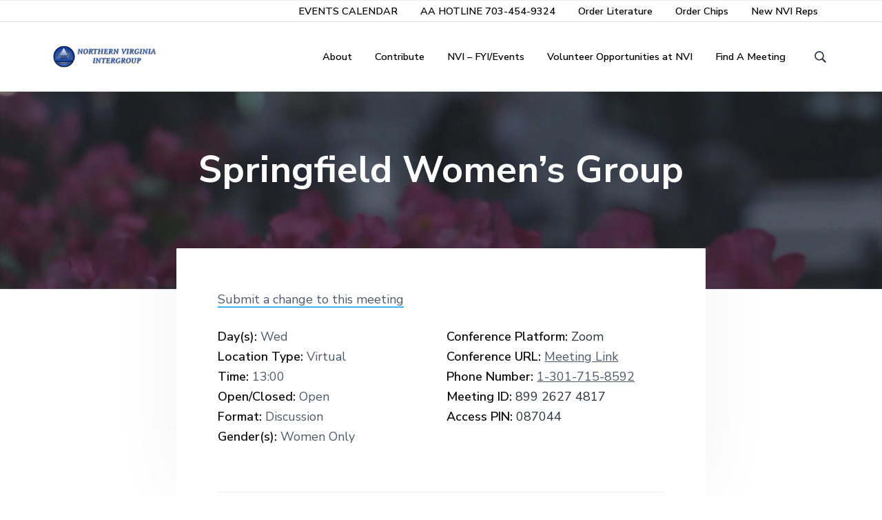

--- FILE ---
content_type: text/html; charset=UTF-8
request_url: https://nvintergroup.org/meetings/springfield-womens-group/
body_size: 12708
content:
<!DOCTYPE html>
<html lang="en-US">
<head >
<meta charset="UTF-8" />
<meta name="viewport" content="width=device-width, initial-scale=1" />
<script type="text/template" id="freeze-table-template">
  <div class="frzTbl antiscroll-wrap frzTbl--scrolled-to-left-edge">
    <div class="frzTbl-scroll-overlay antiscroll-inner">
        <div class="frzTbl-scroll-overlay__inner"></div>
    </div>
    <div class="frzTbl-content-wrapper">

        <!-- sticky outer heading -->
        <div class="frzTbl-fixed-heading-wrapper-outer">          
          <div class="frzTbl-fixed-heading-wrapper">
            <div class="frzTbl-fixed-heading-wrapper__inner">
              {{heading}}
            </div>    
          </div>
        </div>

        <!-- column shadows -->
        <div class="frzTbl-frozen-columns-wrapper">
          <!-- left -->
          <div class="frzTbl-frozen-columns-wrapper__columns frzTbl-frozen-columns-wrapper__columns--left {{hide-left-column}}"></div>
          <!-- right -->            
          <div class="frzTbl-frozen-columns-wrapper__columns frzTbl-frozen-columns-wrapper__columns--right {{hide-right-column}}"></div>
        </div>

        <!-- table -->
        <div class="frzTbl-table-wrapper">
          <div class="frzTbl-table-wrapper__inner">
            <div class="frzTbl-table-placeholder"></div>
          </div>
        </div>

    </div>
  </div>
</script><script type="text/template" id="tmpl-wcpt-product-form-loading-modal">
  <div class="wcpt-modal wcpt-product-form-loading-modal" data-wcpt-product-id="{{{ data.product_id }}}">
    <div class="wcpt-modal-content">
      <div class="wcpt-close-modal">
        <!-- close 'x' icon svg -->
        <span class="wcpt-icon wcpt-icon-x wcpt-close-modal-icon">
          <svg xmlns="http://www.w3.org/2000/svg" width="24" height="24" viewBox="0 0 24 24" fill="none" stroke="currentColor" stroke-width="2" stroke-linecap="round" stroke-linejoin="round" class="feather feather-x"><line x1="18" y1="6" x2="6" y2="18"></line><line x1="6" y1="6" x2="18" y2="18"></line>
          </svg>
        </span>
      </div>
      <span class="wcpt-product-form-loading-text">
        <i class="wcpt-ajax-badge">
          <!-- ajax loading icon svg -->
          <svg xmlns="http://www.w3.org/2000/svg" width="24" height="24" viewBox="0 0 24 24" fill="none" stroke="currentColor" stroke-width="2" stroke-linecap="round" stroke-linejoin="round" class="feather feather-loader" color="#384047">
            <line x1="12" y1="2" x2="12" y2="6"></line><line x1="12" y1="18" x2="12" y2="22"></line><line x1="4.93" y1="4.93" x2="7.76" y2="7.76"></line><line x1="16.24" y1="16.24" x2="19.07" y2="19.07"></line><line x1="2" y1="12" x2="6" y2="12"></line><line x1="18" y1="12" x2="22" y2="12"></line><line x1="4.93" y1="19.07" x2="7.76" y2="16.24"></line><line x1="16.24" y1="7.76" x2="19.07" y2="4.93"></line>
          </svg>
        </i>

        Loading&hellip;      </span>
    </div>
  </div>
</script>
<script type="text/template" id="tmpl-wcpt-cart-checkbox-trigger">
	<div 
		class="wcpt-cart-checkbox-trigger"
		data-wcpt-redirect-url=""
	>
		<style media="screen">
	@media(min-width:1200px){
		.wcpt-cart-checkbox-trigger {
			display: inline-block;
					}
	}
	@media(max-width:1100px){
		.wcpt-cart-checkbox-trigger {
			display: inline-block;
		}
	}

	.wcpt-cart-checkbox-trigger {
		background-color : #4CAF50; border-color : rgba(0, 0, 0, .1); color : rgba(255, 255, 255); 	}

</style>
		<span 
      class="wcpt-icon wcpt-icon-shopping-bag wcpt-cart-checkbox-trigger__shopping-icon "    ><svg xmlns="http://www.w3.org/2000/svg" width="24" height="24" viewBox="0 0 24 24" fill="none" stroke="currentColor" stroke-width="2" stroke-linecap="round" stroke-linejoin="round" class="feather feather-shopping-bag"><path d="M6 2L3 6v14a2 2 0 0 0 2 2h14a2 2 0 0 0 2-2V6l-3-4z"></path><line x1="3" y1="6" x2="21" y2="6"></line><path d="M16 10a4 4 0 0 1-8 0"></path></svg></span>		<span class="wcpt-cart-checkbox-trigger__text">Add selected (<span class="wcpt-total-selected"></span>) to cart</span>
		<span class="wcpt-cart-checkbox-trigger__close">✕</span>
	</div>
</script><meta name='robots' content='index, follow, max-image-preview:large, max-snippet:-1, max-video-preview:-1' />
<script>window._wca = window._wca || [];</script>

	<!-- This site is optimized with the Yoast SEO plugin v26.7 - https://yoast.com/wordpress/plugins/seo/ -->
	<title>Springfield Women’s Group - Northern Virginia Intergroup</title>
	<link rel="canonical" href="https://nvintergroup.org/meetings/springfield-womens-group/" />
	<meta property="og:locale" content="en_US" />
	<meta property="og:type" content="article" />
	<meta property="og:title" content="Springfield Women’s Group - Northern Virginia Intergroup" />
	<meta property="og:url" content="https://nvintergroup.org/meetings/springfield-womens-group/" />
	<meta property="og:site_name" content="Northern Virginia Intergroup" />
	<meta property="article:modified_time" content="2025-09-16T16:07:18+00:00" />
	<meta name="twitter:card" content="summary_large_image" />
	<script type="application/ld+json" class="yoast-schema-graph">{"@context":"https://schema.org","@graph":[{"@type":"WebPage","@id":"https://nvintergroup.org/meetings/springfield-womens-group/","url":"https://nvintergroup.org/meetings/springfield-womens-group/","name":"Springfield Women’s Group - Northern Virginia Intergroup","isPartOf":{"@id":"https://nvintergroup.org/#website"},"datePublished":"2020-07-18T18:59:32+00:00","dateModified":"2025-09-16T16:07:18+00:00","breadcrumb":{"@id":"https://nvintergroup.org/meetings/springfield-womens-group/#breadcrumb"},"inLanguage":"en-US","potentialAction":[{"@type":"ReadAction","target":["https://nvintergroup.org/meetings/springfield-womens-group/"]}]},{"@type":"BreadcrumbList","@id":"https://nvintergroup.org/meetings/springfield-womens-group/#breadcrumb","itemListElement":[{"@type":"ListItem","position":1,"name":"Home","item":"https://nvintergroup.org/"},{"@type":"ListItem","position":2,"name":"Springfield Women’s Group"}]},{"@type":"WebSite","@id":"https://nvintergroup.org/#website","url":"https://nvintergroup.org/","name":"Northern Virginia Intergroup of Alcoholics Anonymous","description":"Alcoholics Anonymous in NoVA","publisher":{"@id":"https://nvintergroup.org/#organization"},"potentialAction":[{"@type":"SearchAction","target":{"@type":"EntryPoint","urlTemplate":"https://nvintergroup.org/?s={search_term_string}"},"query-input":{"@type":"PropertyValueSpecification","valueRequired":true,"valueName":"search_term_string"}}],"inLanguage":"en-US"},{"@type":"Organization","@id":"https://nvintergroup.org/#organization","name":"Northern Virginia Intergroup of Alcoholics Anonymous","url":"https://nvintergroup.org/","logo":{"@type":"ImageObject","inLanguage":"en-US","@id":"https://nvintergroup.org/#/schema/logo/image/","url":"https://nvintergroup.org/wp-content/uploads/2020/03/cropped-Northern-Virginia-Intergroup-2.jpg","contentUrl":"https://nvintergroup.org/wp-content/uploads/2020/03/cropped-Northern-Virginia-Intergroup-2.jpg","width":873,"height":188,"caption":"Northern Virginia Intergroup of Alcoholics Anonymous"},"image":{"@id":"https://nvintergroup.org/#/schema/logo/image/"}}]}</script>
	<!-- / Yoast SEO plugin. -->


<link rel='dns-prefetch' href='//stats.wp.com' />
<link rel='dns-prefetch' href='//fonts.googleapis.com' />
<link rel="alternate" type="application/rss+xml" title="Northern Virginia Intergroup &raquo; Feed" href="https://nvintergroup.org/feed/" />
<link rel="alternate" type="application/rss+xml" title="Northern Virginia Intergroup &raquo; Comments Feed" href="https://nvintergroup.org/comments/feed/" />
<link rel="alternate" type="text/calendar" title="Northern Virginia Intergroup &raquo; iCal Feed" href="https://nvintergroup.org/events/?ical=1" />
<link rel="alternate" title="oEmbed (JSON)" type="application/json+oembed" href="https://nvintergroup.org/wp-json/oembed/1.0/embed?url=https%3A%2F%2Fnvintergroup.org%2Fmeetings%2Fspringfield-womens-group%2F" />
<link rel="alternate" title="oEmbed (XML)" type="text/xml+oembed" href="https://nvintergroup.org/wp-json/oembed/1.0/embed?url=https%3A%2F%2Fnvintergroup.org%2Fmeetings%2Fspringfield-womens-group%2F&#038;format=xml" />
<style id='wp-img-auto-sizes-contain-inline-css' type='text/css'>
img:is([sizes=auto i],[sizes^="auto," i]){contain-intrinsic-size:3000px 1500px}
/*# sourceURL=wp-img-auto-sizes-contain-inline-css */
</style>
<style id='wp-emoji-styles-inline-css' type='text/css'>

	img.wp-smiley, img.emoji {
		display: inline !important;
		border: none !important;
		box-shadow: none !important;
		height: 1em !important;
		width: 1em !important;
		margin: 0 0.07em !important;
		vertical-align: -0.1em !important;
		background: none !important;
		padding: 0 !important;
	}
/*# sourceURL=wp-emoji-styles-inline-css */
</style>
<link rel='stylesheet' id='wp-block-library-css' href='https://nvintergroup.org/wp-includes/css/dist/block-library/style.min.css?ver=6.9' type='text/css' media='all' />
<style id='global-styles-inline-css' type='text/css'>
:root{--wp--preset--aspect-ratio--square: 1;--wp--preset--aspect-ratio--4-3: 4/3;--wp--preset--aspect-ratio--3-4: 3/4;--wp--preset--aspect-ratio--3-2: 3/2;--wp--preset--aspect-ratio--2-3: 2/3;--wp--preset--aspect-ratio--16-9: 16/9;--wp--preset--aspect-ratio--9-16: 9/16;--wp--preset--color--black: #000000;--wp--preset--color--cyan-bluish-gray: #abb8c3;--wp--preset--color--white: #ffffff;--wp--preset--color--pale-pink: #f78da7;--wp--preset--color--vivid-red: #cf2e2e;--wp--preset--color--luminous-vivid-orange: #ff6900;--wp--preset--color--luminous-vivid-amber: #fcb900;--wp--preset--color--light-green-cyan: #7bdcb5;--wp--preset--color--vivid-green-cyan: #00d084;--wp--preset--color--pale-cyan-blue: #8ed1fc;--wp--preset--color--vivid-cyan-blue: #0693e3;--wp--preset--color--vivid-purple: #9b51e0;--wp--preset--gradient--vivid-cyan-blue-to-vivid-purple: linear-gradient(135deg,rgb(6,147,227) 0%,rgb(155,81,224) 100%);--wp--preset--gradient--light-green-cyan-to-vivid-green-cyan: linear-gradient(135deg,rgb(122,220,180) 0%,rgb(0,208,130) 100%);--wp--preset--gradient--luminous-vivid-amber-to-luminous-vivid-orange: linear-gradient(135deg,rgb(252,185,0) 0%,rgb(255,105,0) 100%);--wp--preset--gradient--luminous-vivid-orange-to-vivid-red: linear-gradient(135deg,rgb(255,105,0) 0%,rgb(207,46,46) 100%);--wp--preset--gradient--very-light-gray-to-cyan-bluish-gray: linear-gradient(135deg,rgb(238,238,238) 0%,rgb(169,184,195) 100%);--wp--preset--gradient--cool-to-warm-spectrum: linear-gradient(135deg,rgb(74,234,220) 0%,rgb(151,120,209) 20%,rgb(207,42,186) 40%,rgb(238,44,130) 60%,rgb(251,105,98) 80%,rgb(254,248,76) 100%);--wp--preset--gradient--blush-light-purple: linear-gradient(135deg,rgb(255,206,236) 0%,rgb(152,150,240) 100%);--wp--preset--gradient--blush-bordeaux: linear-gradient(135deg,rgb(254,205,165) 0%,rgb(254,45,45) 50%,rgb(107,0,62) 100%);--wp--preset--gradient--luminous-dusk: linear-gradient(135deg,rgb(255,203,112) 0%,rgb(199,81,192) 50%,rgb(65,88,208) 100%);--wp--preset--gradient--pale-ocean: linear-gradient(135deg,rgb(255,245,203) 0%,rgb(182,227,212) 50%,rgb(51,167,181) 100%);--wp--preset--gradient--electric-grass: linear-gradient(135deg,rgb(202,248,128) 0%,rgb(113,206,126) 100%);--wp--preset--gradient--midnight: linear-gradient(135deg,rgb(2,3,129) 0%,rgb(40,116,252) 100%);--wp--preset--font-size--small: 13px;--wp--preset--font-size--medium: 20px;--wp--preset--font-size--large: 36px;--wp--preset--font-size--x-large: 42px;--wp--preset--spacing--20: 0.44rem;--wp--preset--spacing--30: 0.67rem;--wp--preset--spacing--40: 1rem;--wp--preset--spacing--50: 1.5rem;--wp--preset--spacing--60: 2.25rem;--wp--preset--spacing--70: 3.38rem;--wp--preset--spacing--80: 5.06rem;--wp--preset--shadow--natural: 6px 6px 9px rgba(0, 0, 0, 0.2);--wp--preset--shadow--deep: 12px 12px 50px rgba(0, 0, 0, 0.4);--wp--preset--shadow--sharp: 6px 6px 0px rgba(0, 0, 0, 0.2);--wp--preset--shadow--outlined: 6px 6px 0px -3px rgb(255, 255, 255), 6px 6px rgb(0, 0, 0);--wp--preset--shadow--crisp: 6px 6px 0px rgb(0, 0, 0);}:where(.is-layout-flex){gap: 0.5em;}:where(.is-layout-grid){gap: 0.5em;}body .is-layout-flex{display: flex;}.is-layout-flex{flex-wrap: wrap;align-items: center;}.is-layout-flex > :is(*, div){margin: 0;}body .is-layout-grid{display: grid;}.is-layout-grid > :is(*, div){margin: 0;}:where(.wp-block-columns.is-layout-flex){gap: 2em;}:where(.wp-block-columns.is-layout-grid){gap: 2em;}:where(.wp-block-post-template.is-layout-flex){gap: 1.25em;}:where(.wp-block-post-template.is-layout-grid){gap: 1.25em;}.has-black-color{color: var(--wp--preset--color--black) !important;}.has-cyan-bluish-gray-color{color: var(--wp--preset--color--cyan-bluish-gray) !important;}.has-white-color{color: var(--wp--preset--color--white) !important;}.has-pale-pink-color{color: var(--wp--preset--color--pale-pink) !important;}.has-vivid-red-color{color: var(--wp--preset--color--vivid-red) !important;}.has-luminous-vivid-orange-color{color: var(--wp--preset--color--luminous-vivid-orange) !important;}.has-luminous-vivid-amber-color{color: var(--wp--preset--color--luminous-vivid-amber) !important;}.has-light-green-cyan-color{color: var(--wp--preset--color--light-green-cyan) !important;}.has-vivid-green-cyan-color{color: var(--wp--preset--color--vivid-green-cyan) !important;}.has-pale-cyan-blue-color{color: var(--wp--preset--color--pale-cyan-blue) !important;}.has-vivid-cyan-blue-color{color: var(--wp--preset--color--vivid-cyan-blue) !important;}.has-vivid-purple-color{color: var(--wp--preset--color--vivid-purple) !important;}.has-black-background-color{background-color: var(--wp--preset--color--black) !important;}.has-cyan-bluish-gray-background-color{background-color: var(--wp--preset--color--cyan-bluish-gray) !important;}.has-white-background-color{background-color: var(--wp--preset--color--white) !important;}.has-pale-pink-background-color{background-color: var(--wp--preset--color--pale-pink) !important;}.has-vivid-red-background-color{background-color: var(--wp--preset--color--vivid-red) !important;}.has-luminous-vivid-orange-background-color{background-color: var(--wp--preset--color--luminous-vivid-orange) !important;}.has-luminous-vivid-amber-background-color{background-color: var(--wp--preset--color--luminous-vivid-amber) !important;}.has-light-green-cyan-background-color{background-color: var(--wp--preset--color--light-green-cyan) !important;}.has-vivid-green-cyan-background-color{background-color: var(--wp--preset--color--vivid-green-cyan) !important;}.has-pale-cyan-blue-background-color{background-color: var(--wp--preset--color--pale-cyan-blue) !important;}.has-vivid-cyan-blue-background-color{background-color: var(--wp--preset--color--vivid-cyan-blue) !important;}.has-vivid-purple-background-color{background-color: var(--wp--preset--color--vivid-purple) !important;}.has-black-border-color{border-color: var(--wp--preset--color--black) !important;}.has-cyan-bluish-gray-border-color{border-color: var(--wp--preset--color--cyan-bluish-gray) !important;}.has-white-border-color{border-color: var(--wp--preset--color--white) !important;}.has-pale-pink-border-color{border-color: var(--wp--preset--color--pale-pink) !important;}.has-vivid-red-border-color{border-color: var(--wp--preset--color--vivid-red) !important;}.has-luminous-vivid-orange-border-color{border-color: var(--wp--preset--color--luminous-vivid-orange) !important;}.has-luminous-vivid-amber-border-color{border-color: var(--wp--preset--color--luminous-vivid-amber) !important;}.has-light-green-cyan-border-color{border-color: var(--wp--preset--color--light-green-cyan) !important;}.has-vivid-green-cyan-border-color{border-color: var(--wp--preset--color--vivid-green-cyan) !important;}.has-pale-cyan-blue-border-color{border-color: var(--wp--preset--color--pale-cyan-blue) !important;}.has-vivid-cyan-blue-border-color{border-color: var(--wp--preset--color--vivid-cyan-blue) !important;}.has-vivid-purple-border-color{border-color: var(--wp--preset--color--vivid-purple) !important;}.has-vivid-cyan-blue-to-vivid-purple-gradient-background{background: var(--wp--preset--gradient--vivid-cyan-blue-to-vivid-purple) !important;}.has-light-green-cyan-to-vivid-green-cyan-gradient-background{background: var(--wp--preset--gradient--light-green-cyan-to-vivid-green-cyan) !important;}.has-luminous-vivid-amber-to-luminous-vivid-orange-gradient-background{background: var(--wp--preset--gradient--luminous-vivid-amber-to-luminous-vivid-orange) !important;}.has-luminous-vivid-orange-to-vivid-red-gradient-background{background: var(--wp--preset--gradient--luminous-vivid-orange-to-vivid-red) !important;}.has-very-light-gray-to-cyan-bluish-gray-gradient-background{background: var(--wp--preset--gradient--very-light-gray-to-cyan-bluish-gray) !important;}.has-cool-to-warm-spectrum-gradient-background{background: var(--wp--preset--gradient--cool-to-warm-spectrum) !important;}.has-blush-light-purple-gradient-background{background: var(--wp--preset--gradient--blush-light-purple) !important;}.has-blush-bordeaux-gradient-background{background: var(--wp--preset--gradient--blush-bordeaux) !important;}.has-luminous-dusk-gradient-background{background: var(--wp--preset--gradient--luminous-dusk) !important;}.has-pale-ocean-gradient-background{background: var(--wp--preset--gradient--pale-ocean) !important;}.has-electric-grass-gradient-background{background: var(--wp--preset--gradient--electric-grass) !important;}.has-midnight-gradient-background{background: var(--wp--preset--gradient--midnight) !important;}.has-small-font-size{font-size: var(--wp--preset--font-size--small) !important;}.has-medium-font-size{font-size: var(--wp--preset--font-size--medium) !important;}.has-large-font-size{font-size: var(--wp--preset--font-size--large) !important;}.has-x-large-font-size{font-size: var(--wp--preset--font-size--x-large) !important;}
/*# sourceURL=global-styles-inline-css */
</style>

<style id='classic-theme-styles-inline-css' type='text/css'>
/*! This file is auto-generated */
.wp-block-button__link{color:#fff;background-color:#32373c;border-radius:9999px;box-shadow:none;text-decoration:none;padding:calc(.667em + 2px) calc(1.333em + 2px);font-size:1.125em}.wp-block-file__button{background:#32373c;color:#fff;text-decoration:none}
/*# sourceURL=/wp-includes/css/classic-themes.min.css */
</style>
<link rel='stylesheet' id='antiscroll-css' href='https://nvintergroup.org/wp-content/plugins/wc-product-table-lite/assets/antiscroll/css.min.css?ver=4.6.2' type='text/css' media='all' />
<link rel='stylesheet' id='freeze_table-css' href='https://nvintergroup.org/wp-content/plugins/wc-product-table-lite/assets/freeze_table_v2/css.min.css?ver=4.6.2' type='text/css' media='all' />
<link rel='stylesheet' id='wc-photoswipe-css' href='https://nvintergroup.org/wp-content/plugins/woocommerce/assets/css/photoswipe/photoswipe.min.css?ver=4.6.2' type='text/css' media='all' />
<link rel='stylesheet' id='wc-photoswipe-default-skin-css' href='https://nvintergroup.org/wp-content/plugins/woocommerce/assets/css/photoswipe/default-skin/default-skin.min.css?ver=4.6.2' type='text/css' media='all' />
<link rel='stylesheet' id='multirange-css' href='https://nvintergroup.org/wp-content/plugins/wc-product-table-lite/assets/multirange/css.min.css?ver=4.6.2' type='text/css' media='all' />
<link rel='stylesheet' id='wcpt-css' href='https://nvintergroup.org/wp-content/plugins/wc-product-table-lite/assets/css.min.css?ver=4.6.2' type='text/css' media='all' />
<style id='wcpt-inline-css' type='text/css'>

    .mejs-button>button {
      background: transparent url(https://nvintergroup.org/wp-includes/js/mediaelement/mejs-controls.svg) !important;
    }
    .mejs-mute>button {
      background-position: -60px 0 !important;
    }    
    .mejs-unmute>button {
      background-position: -40px 0 !important;
    }    
    .mejs-pause>button {
      background-position: -20px 0 !important;
    }    
  
/*# sourceURL=wcpt-inline-css */
</style>
<link rel='stylesheet' id='mediaelement-css' href='https://nvintergroup.org/wp-includes/js/mediaelement/mediaelementplayer-legacy.min.css?ver=4.2.17' type='text/css' media='all' />
<link rel='stylesheet' id='wp-mediaelement-css' href='https://nvintergroup.org/wp-includes/js/mediaelement/wp-mediaelement.min.css?ver=6.9' type='text/css' media='all' />
<link rel='stylesheet' id='wired-impact-volunteer-management-css' href='https://nvintergroup.org/wp-content/plugins/wired-impact-volunteer-management/frontend/css/wi-volunteer-management-public.css?ver=2.8' type='text/css' media='all' />
<link rel='stylesheet' id='woocommerce-layout-css' href='https://nvintergroup.org/wp-content/plugins/woocommerce/assets/css/woocommerce-layout.css?ver=10.4.3' type='text/css' media='all' />
<style id='woocommerce-layout-inline-css' type='text/css'>

	.infinite-scroll .woocommerce-pagination {
		display: none;
	}
/*# sourceURL=woocommerce-layout-inline-css */
</style>
<link rel='stylesheet' id='woocommerce-smallscreen-css' href='https://nvintergroup.org/wp-content/plugins/woocommerce/assets/css/woocommerce-smallscreen.css?ver=10.4.3' type='text/css' media='only screen and (max-width: 768px)' />
<link rel='stylesheet' id='woocommerce-general-css' href='https://nvintergroup.org/wp-content/plugins/woocommerce/assets/css/woocommerce.css?ver=10.4.3' type='text/css' media='all' />
<style id='woocommerce-inline-inline-css' type='text/css'>
.woocommerce form .form-row .required { visibility: visible; }
/*# sourceURL=woocommerce-inline-inline-css */
</style>
<link rel='stylesheet' id='grid-utility-css' href='https://nvintergroup.org/wp-content/themes/northernvirginiaintergroup/assets/css/grid_utility.css?ver=1.0.16' type='text/css' media='all' />
<link rel='stylesheet' id='google-fonts-css' href='//fonts.googleapis.com/css?family=Nunito+Sans%3A400%2C600%2C700&#038;ver=1.0.16' type='text/css' media='all' />
<link rel='stylesheet' id='corporate-pro-css' href='https://nvintergroup.org/wp-content/themes/northernvirginiaintergroup/style.css?ver=1.0.16' type='text/css' media='all' />
<script type="text/template" id="tmpl-variation-template">
	<div class="woocommerce-variation-description">{{{ data.variation.variation_description }}}</div>
	<div class="woocommerce-variation-price">{{{ data.variation.price_html }}}</div>
	<div class="woocommerce-variation-availability">{{{ data.variation.availability_html }}}</div>
</script>
<script type="text/template" id="tmpl-unavailable-variation-template">
	<p role="alert">Sorry, this product is unavailable. Please choose a different combination.</p>
</script>
<script type="text/javascript" src="https://nvintergroup.org/wp-includes/js/jquery/jquery.min.js?ver=3.7.1" id="jquery-core-js"></script>
<script type="text/javascript" src="https://nvintergroup.org/wp-includes/js/jquery/jquery-migrate.min.js?ver=3.4.1" id="jquery-migrate-js"></script>
<script src='https://nvintergroup.org/wp-content/plugins/event-tickets/common/build/js/underscore-before.js'></script>
<script type="text/javascript" src="https://nvintergroup.org/wp-includes/js/underscore.min.js?ver=1.13.7" id="underscore-js"></script>
<script src='https://nvintergroup.org/wp-content/plugins/event-tickets/common/build/js/underscore-after.js'></script>
<script type="text/javascript" id="wp-util-js-extra">
/* <![CDATA[ */
var _wpUtilSettings = {"ajax":{"url":"/wp-admin/admin-ajax.php"}};
//# sourceURL=wp-util-js-extra
/* ]]> */
</script>
<script type="text/javascript" src="https://nvintergroup.org/wp-includes/js/wp-util.min.js?ver=6.9" id="wp-util-js"></script>
<script type="text/javascript" id="wc-add-to-cart-js-extra">
/* <![CDATA[ */
var wc_add_to_cart_params = {"ajax_url":"/wp-admin/admin-ajax.php","wc_ajax_url":"/?wc-ajax=%%endpoint%%","i18n_view_cart":"View cart","cart_url":"https://nvintergroup.org/cart/","is_cart":"","cart_redirect_after_add":"yes"};
//# sourceURL=wc-add-to-cart-js-extra
/* ]]> */
</script>
<script type="text/javascript" src="https://nvintergroup.org/wp-content/plugins/woocommerce/assets/js/frontend/add-to-cart.min.js?ver=10.4.3" id="wc-add-to-cart-js" defer="defer" data-wp-strategy="defer"></script>
<script type="text/javascript" id="wc-add-to-cart-variation-js-extra">
/* <![CDATA[ */
var wc_add_to_cart_variation_params = {"wc_ajax_url":"/?wc-ajax=%%endpoint%%","i18n_no_matching_variations_text":"Sorry, no products matched your selection. Please choose a different combination.","i18n_make_a_selection_text":"Please select some product options before adding this product to your cart.","i18n_unavailable_text":"Sorry, this product is unavailable. Please choose a different combination.","i18n_reset_alert_text":"Your selection has been reset. Please select some product options before adding this product to your cart."};
//# sourceURL=wc-add-to-cart-variation-js-extra
/* ]]> */
</script>
<script type="text/javascript" src="https://nvintergroup.org/wp-content/plugins/woocommerce/assets/js/frontend/add-to-cart-variation.min.js?ver=10.4.3" id="wc-add-to-cart-variation-js" defer="defer" data-wp-strategy="defer"></script>
<script type="text/javascript" id="wired-impact-volunteer-management-js-extra">
/* <![CDATA[ */
var wivm_ajax = {"ajaxurl":"https://nvintergroup.org/wp-admin/admin-ajax.php"};
//# sourceURL=wired-impact-volunteer-management-js-extra
/* ]]> */
</script>
<script type="text/javascript" src="https://nvintergroup.org/wp-content/plugins/wired-impact-volunteer-management/frontend/js/wi-volunteer-management-public.js?ver=2.8" id="wired-impact-volunteer-management-js"></script>
<script type="text/javascript" src="https://nvintergroup.org/wp-content/plugins/woocommerce/assets/js/jquery-blockui/jquery.blockUI.min.js?ver=2.7.0-wc.10.4.3" id="wc-jquery-blockui-js" defer="defer" data-wp-strategy="defer"></script>
<script type="text/javascript" src="https://nvintergroup.org/wp-content/plugins/woocommerce/assets/js/js-cookie/js.cookie.min.js?ver=2.1.4-wc.10.4.3" id="wc-js-cookie-js" defer="defer" data-wp-strategy="defer"></script>
<script type="text/javascript" id="woocommerce-js-extra">
/* <![CDATA[ */
var woocommerce_params = {"ajax_url":"/wp-admin/admin-ajax.php","wc_ajax_url":"/?wc-ajax=%%endpoint%%","i18n_password_show":"Show password","i18n_password_hide":"Hide password"};
//# sourceURL=woocommerce-js-extra
/* ]]> */
</script>
<script type="text/javascript" src="https://nvintergroup.org/wp-content/plugins/woocommerce/assets/js/frontend/woocommerce.min.js?ver=10.4.3" id="woocommerce-js" defer="defer" data-wp-strategy="defer"></script>
<script type="text/javascript" src="https://stats.wp.com/s-202604.js" id="woocommerce-analytics-js" defer="defer" data-wp-strategy="defer"></script>
<link rel="https://api.w.org/" href="https://nvintergroup.org/wp-json/" /><link rel="alternate" title="JSON" type="application/json" href="https://nvintergroup.org/wp-json/wp/v2/meetings/707" /><link rel="EditURI" type="application/rsd+xml" title="RSD" href="https://nvintergroup.org/xmlrpc.php?rsd" />
<meta name="generator" content="WordPress 6.9" />
<meta name="generator" content="WooCommerce 10.4.3" />
<link rel='shortlink' href='https://nvintergroup.org/?p=707' />
<link rel="alternate" type="application/feed+json" title="Northern Virginia Intergroup &raquo; JSON Feed" href="https://nvintergroup.org/feed/json/" />
<meta name="et-api-version" content="v1"><meta name="et-api-origin" content="https://nvintergroup.org"><link rel="https://theeventscalendar.com/" href="https://nvintergroup.org/wp-json/tribe/tickets/v1/" /><meta name="tec-api-version" content="v1"><meta name="tec-api-origin" content="https://nvintergroup.org"><link rel="alternate" href="https://nvintergroup.org/wp-json/tribe/events/v1/" />	<style>img#wpstats{display:none}</style>
		<!-- Global site tag (gtag.js) - Google Analytics -->
<script async src="https://www.googletagmanager.com/gtag/js?id=G-G975EG5VLT">
</script>
<script>
  window.dataLayer = window.dataLayer || [];
  function gtag(){dataLayer.push(arguments);}
  gtag('js', new Date());

  gtag('config', 'G-G975EG5VLT');
</script>
<link rel="alternate" type="application/json" title="Northern Virginia Intergroup Meetings Feed" href="https://nvintergroup.org/feed/json">
	<noscript><style>.woocommerce-product-gallery{ opacity: 1 !important; }</style></noscript>
	<style id="hero-section" type="text/css">.hero-section{background-image:url(https://nvintergroup.org/wp-content/uploads/2020/03/cropped-Windy-Pink.jpg)}</style>
<link rel="icon" href="https://nvintergroup.org/wp-content/uploads/2020/03/cropped-aa-logo-1-32x32.jpg" sizes="32x32" />
<link rel="icon" href="https://nvintergroup.org/wp-content/uploads/2020/03/cropped-aa-logo-1-192x192.jpg" sizes="192x192" />
<link rel="apple-touch-icon" href="https://nvintergroup.org/wp-content/uploads/2020/03/cropped-aa-logo-1-180x180.jpg" />
<meta name="msapplication-TileImage" content="https://nvintergroup.org/wp-content/uploads/2020/03/cropped-aa-logo-1-270x270.jpg" />
		<style type="text/css" id="wp-custom-css">
			fieldset {
    border-color: transparent;
}
		</style>
		<link rel='stylesheet' id='wc-stripe-blocks-checkout-style-css' href='https://nvintergroup.org/wp-content/plugins/woocommerce-gateway-stripe/build/upe-blocks.css?ver=5149cca93b0373758856' type='text/css' media='all' />
<link rel='stylesheet' id='wc-blocks-style-css' href='https://nvintergroup.org/wp-content/plugins/woocommerce/assets/client/blocks/wc-blocks.css?ver=wc-10.4.3' type='text/css' media='all' />
</head>
<body class="wp-singular meetings-template-default single single-meetings postid-707 wp-custom-logo wp-theme-genesis wp-child-theme-northernvirginiaintergroup theme-genesis woocommerce-no-js tribe-no-js tec-no-tickets-on-recurring tec-no-rsvp-on-recurring custom-header header-full-width full-width-content genesis-breadcrumbs-hidden genesis-footer-widgets-hidden has-sticky-header has-nav-secondary no-js tribe-theme-genesis">    <script>
        //<![CDATA[
        (function () {
            var c = document.body.classList;
            c.remove('no-js');
            c.add('js');
        })();
        //]]>
    </script>
	<div class="site-container" id="top"><ul class="genesis-skip-link"><li><a href="#genesis-nav-primary" class="screen-reader-shortcut"> Skip to primary navigation</a></li><li><a href="#genesis-content" class="screen-reader-shortcut"> Skip to main content</a></li></ul><header class="site-header"><nav class="nav-secondary" aria-label="Secondary"><div class="wrap"><ul id="menu-secondary-menu" class="menu genesis-nav-menu menu-secondary js-superfish"><li id="menu-item-7050" class="menu-item menu-item-type-post_type_archive menu-item-object-tribe_events menu-item-7050"><a href="https://nvintergroup.org/events/"><span >EVENTS CALENDAR</span></a></li>
<li id="menu-item-261" class="menu-item menu-item-type-custom menu-item-object-custom menu-item-261"><a href="tel:+17034549324"><span >AA HOTLINE 703-454-9324</span></a></li>
<li id="menu-item-2411" class="menu-item menu-item-type-post_type menu-item-object-page menu-item-2411"><a href="https://nvintergroup.org/order-literature/"><span >Order Literature</span></a></li>
<li id="menu-item-2102" class="menu-item menu-item-type-post_type menu-item-object-page menu-item-2102"><a href="https://nvintergroup.org/order-chips/"><span >Order Chips</span></a></li>
<li id="menu-item-1448" class="menu-item menu-item-type-post_type menu-item-object-page menu-item-1448"><a href="https://nvintergroup.org/new-nvi-representatives/"><span >New NVI Reps</span></a></li>
</ul></div></nav><div class="wrap"><div class="title-area" itemscope="itemscope" itemtype="http://schema.org/Organization"><a href="https://nvintergroup.org/" class="custom-logo-link" rel="home"><img width="873" height="188" src="https://nvintergroup.org/wp-content/uploads/2020/03/cropped-Northern-Virginia-Intergroup-2.jpg" class="custom-logo" alt="Northern Virginia Intergroup" decoding="async" fetchpriority="high" srcset="https://nvintergroup.org/wp-content/uploads/2020/03/cropped-Northern-Virginia-Intergroup-2.jpg 873w, https://nvintergroup.org/wp-content/uploads/2020/03/cropped-Northern-Virginia-Intergroup-2-600x129.jpg 600w, https://nvintergroup.org/wp-content/uploads/2020/03/cropped-Northern-Virginia-Intergroup-2-300x65.jpg 300w, https://nvintergroup.org/wp-content/uploads/2020/03/cropped-Northern-Virginia-Intergroup-2-768x165.jpg 768w" sizes="(max-width: 873px) 100vw, 873px" /></a><p class="site-title" itemprop="name"><a href="https://nvintergroup.org/">Northern Virginia Intergroup</a></p><p class="site-description">Alcoholics Anonymous in NoVA</p></div><nav class="nav-primary" aria-label="Main" id="genesis-nav-primary"><div class="wrap"><ul id="menu-main" class="menu genesis-nav-menu menu-primary js-superfish"><li id="menu-item-78" class="left menu-item menu-item-type-post_type menu-item-object-page menu-item-has-children menu-item-78"><a href="https://nvintergroup.org/about/"><span >About</span></a>
<ul class="sub-menu">
	<li id="menu-item-73" class="menu-item menu-item-type-post_type menu-item-object-page menu-item-73"><a href="https://nvintergroup.org/contacts/"><span >Contacts</span></a></li>
	<li id="menu-item-80" class="menu-item menu-item-type-post_type menu-item-object-page menu-item-80"><a href="https://nvintergroup.org/directions/"><span >Directions</span></a></li>
	<li id="menu-item-85" class="menu-item menu-item-type-post_type menu-item-object-page menu-item-85"><a href="https://nvintergroup.org/districts-in-northern-virginia/"><span >Districts</span></a></li>
	<li id="menu-item-3230" class="menu-item menu-item-type-post_type menu-item-object-page menu-item-3230"><a href="https://nvintergroup.org/phone-watch-documents/"><span >Phone Watch Documents</span></a></li>
	<li id="menu-item-5870" class="menu-item menu-item-type-post_type menu-item-object-page menu-item-5870"><a href="https://nvintergroup.org/archives-committee/"><span >Archives Committee</span></a></li>
	<li id="menu-item-810" class="menu-item menu-item-type-post_type menu-item-object-page menu-item-810"><a href="https://nvintergroup.org/subscribe-to-unity-lifeline/"><span >Subscribe to Unity Lifeline</span></a></li>
	<li id="menu-item-77" class="menu-item menu-item-type-post_type menu-item-object-page menu-item-77"><a href="https://nvintergroup.org/organization-documents/"><span >Organization Documents</span></a></li>
	<li id="menu-item-3088" class="menu-item menu-item-type-post_type menu-item-object-page menu-item-3088"><a href="https://nvintergroup.org/history-of-nv-intergroup/"><span >History of NV Intergroup</span></a></li>
</ul>
</li>
<li id="menu-item-1447" class="menu-item menu-item-type-post_type menu-item-object-page menu-item-1447"><a href="https://nvintergroup.org/contribute/"><span >Contribute</span></a></li>
<li id="menu-item-79" class="menu-item menu-item-type-post_type menu-item-object-page menu-item-79"><a href="https://nvintergroup.org/nvi-area-events/"><span >NVI &#8211; FYI/Events</span></a></li>
<li id="menu-item-81" class="menu-item menu-item-type-post_type menu-item-object-page menu-item-81"><a href="https://nvintergroup.org/volunteer/"><span >Volunteer Opportunities at NVI</span></a></li>
<li id="menu-item-262" class="menu-item menu-item-type-post_type menu-item-object-page menu-item-has-children menu-item-262"><a href="https://nvintergroup.org/meetings/"><span >Find A Meeting</span></a>
<ul class="sub-menu">
	<li id="menu-item-263" class="menu-item menu-item-type-post_type menu-item-object-page menu-item-263"><a href="https://nvintergroup.org/add-meeting/"><span >Add Meeting</span></a></li>
</ul>
</li>
<li class="right search"><form class="search-form" method="get" action="https://nvintergroup.org/" role="search"><label class="search-form-label screen-reader-text" for="searchform-1">Search this website</label><input class="search-form-input" type="search" name="s" id="searchform-1" placeholder="Search this website"><input class="search-form-submit" type="submit" value="Search"><meta content="https://nvintergroup.org/?s={s}"></form></li></ul></div></nav></div></header><div class="site-inner"><section class="hero-section" id="hero-section" role="banner"><div class="wrap"><h1 class="entry-title">Springfield Women’s Group</h1>
</div></section><div class="content-sidebar-wrap"><main class="content" id="genesis-content"><article class="post-707 meetings type-meetings status-publish entry" aria-label="Springfield Women’s Group" itemref="hero-section"><div class="entry-content"><div class="row"><div class="col-sm"><div class="featured-service--content"><p><a href="/update-meeting/?meeting_name=Springfield Women’s Group">Submit a change to this meeting</a></p><div class="one-half first"><p class="featured-service--copy"><strong>Day(s):</strong> Wed<br/><strong>Location Type:</strong> Virtual<br/><strong>Time:</strong> 13:00<br/><strong>Open/Closed:</strong> Open<br/><strong>Format: </strong>Discussion<br/><strong>Gender(s): </strong>Women Only<br/></div><div class="one-half"><strong>Conference Platform:</strong> Zoom<br/><strong>Conference URL:</strong> <a href="https://us02web.zoom.us/j/89926274817?pwd=09VkJBFbDAIlwUnb7rbswyEi5bHi5G.1">Meeting Link</a><br/><strong>Phone Number:</strong> <a href="tel:1-301-715-8592">1-301-715-8592</a><br/><strong>Meeting ID:</strong> 899 2627 4817<br/><strong>Access PIN:</strong> 087044<br/></div></div></div></div></div><footer class="entry-footer"></footer></article></main></div></div><footer class="site-footer"><div class="before-footer widget-area"><div class="wrap"><section id="custom_html-10" class="widget_text widget-odd widget-last widget-first widget-1 widget widget_custom_html"><div class="widget_text widget-wrap"><div class="textwidget custom-html-widget"><a href="https://nvintergroup.org/nvi-privacy-policy/">Privacy Policy</a></div></div></section>
</div></div></footer></div><script type="speculationrules">
{"prefetch":[{"source":"document","where":{"and":[{"href_matches":"/*"},{"not":{"href_matches":["/wp-*.php","/wp-admin/*","/wp-content/uploads/*","/wp-content/*","/wp-content/plugins/*","/wp-content/themes/northernvirginiaintergroup/*","/wp-content/themes/genesis/*","/*\\?(.+)","/cart/*","/checkout/*","/my-account/*"]}},{"not":{"selector_matches":"a[rel~=\"nofollow\"]"}},{"not":{"selector_matches":".no-prefetch, .no-prefetch a"}}]},"eagerness":"conservative"}]}
</script>
<script src="https://embed.small.chat/T07AY9Y00ENC083SFY3VMK.js" async></script>		<script>
		( function ( body ) {
			'use strict';
			body.className = body.className.replace( /\btribe-no-js\b/, 'tribe-js' );
		} )( document.body );
		</script>
		<script> /* <![CDATA[ */var tribe_l10n_datatables = {"aria":{"sort_ascending":": activate to sort column ascending","sort_descending":": activate to sort column descending"},"length_menu":"Show _MENU_ entries","empty_table":"No data available in table","info":"Showing _START_ to _END_ of _TOTAL_ entries","info_empty":"Showing 0 to 0 of 0 entries","info_filtered":"(filtered from _MAX_ total entries)","zero_records":"No matching records found","search":"Search:","all_selected_text":"All items on this page were selected. ","select_all_link":"Select all pages","clear_selection":"Clear Selection.","pagination":{"all":"All","next":"Next","previous":"Previous"},"select":{"rows":{"0":"","_":": Selected %d rows","1":": Selected 1 row"}},"datepicker":{"dayNames":["Sunday","Monday","Tuesday","Wednesday","Thursday","Friday","Saturday"],"dayNamesShort":["Sun","Mon","Tue","Wed","Thu","Fri","Sat"],"dayNamesMin":["S","M","T","W","T","F","S"],"monthNames":["January","February","March","April","May","June","July","August","September","October","November","December"],"monthNamesShort":["January","February","March","April","May","June","July","August","September","October","November","December"],"monthNamesMin":["Jan","Feb","Mar","Apr","May","Jun","Jul","Aug","Sep","Oct","Nov","Dec"],"nextText":"Next","prevText":"Prev","currentText":"Today","closeText":"Done","today":"Today","clear":"Clear"},"registration_prompt":"There is unsaved attendee information. Are you sure you want to continue?"};/* ]]> */ </script>
<div id="photoswipe-fullscreen-dialog" class="pswp" tabindex="-1" role="dialog" aria-modal="true" aria-hidden="true" aria-label="Full screen image">
	<div class="pswp__bg"></div>
	<div class="pswp__scroll-wrap">
		<div class="pswp__container">
			<div class="pswp__item"></div>
			<div class="pswp__item"></div>
			<div class="pswp__item"></div>
		</div>
		<div class="pswp__ui pswp__ui--hidden">
			<div class="pswp__top-bar">
				<div class="pswp__counter"></div>
				<button class="pswp__button pswp__button--zoom" aria-label="Zoom in/out"></button>
				<button class="pswp__button pswp__button--fs" aria-label="Toggle fullscreen"></button>
				<button class="pswp__button pswp__button--share" aria-label="Share"></button>
				<button class="pswp__button pswp__button--close" aria-label="Close (Esc)"></button>
				<div class="pswp__preloader">
					<div class="pswp__preloader__icn">
						<div class="pswp__preloader__cut">
							<div class="pswp__preloader__donut"></div>
						</div>
					</div>
				</div>
			</div>
			<div class="pswp__share-modal pswp__share-modal--hidden pswp__single-tap">
				<div class="pswp__share-tooltip"></div>
			</div>
			<button class="pswp__button pswp__button--arrow--left" aria-label="Previous (arrow left)"></button>
			<button class="pswp__button pswp__button--arrow--right" aria-label="Next (arrow right)"></button>
			<div class="pswp__caption">
				<div class="pswp__caption__center"></div>
			</div>
		</div>
	</div>
</div>
	<script type='text/javascript'>
		(function () {
			var c = document.body.className;
			c = c.replace(/woocommerce-no-js/, 'woocommerce-js');
			document.body.className = c;
		})();
	</script>
	<script type="text/javascript" src="https://nvintergroup.org/wp-content/plugins/event-tickets/common/build/js/user-agent.js?ver=da75d0bdea6dde3898df" id="tec-user-agent-js"></script>
<script type="text/javascript" src="https://nvintergroup.org/wp-content/plugins/wc-product-table-lite/assets/antiscroll/js.min.js?ver=4.6.2" id="antiscroll-js"></script>
<script type="text/javascript" src="https://nvintergroup.org/wp-content/plugins/wc-product-table-lite/assets/freeze_table_v2/js.min.js?ver=4.6.2" id="freeze_table-js"></script>
<script type="text/javascript" src="https://nvintergroup.org/wp-content/plugins/woocommerce/assets/js/photoswipe/photoswipe.min.js?ver=4.6.2" id="wc-photoswipe-js" defer="defer" data-wp-strategy="defer"></script>
<script type="text/javascript" src="https://nvintergroup.org/wp-content/plugins/woocommerce/assets/js/photoswipe/photoswipe-ui-default.min.js?ver=4.6.2" id="wc-photoswipe-ui-default-js" defer="defer" data-wp-strategy="defer"></script>
<script type="text/javascript" src="https://nvintergroup.org/wp-content/plugins/wc-product-table-lite/assets/multirange/js.min.js?ver=4.6.2" id="multirange-js"></script>
<script type="text/javascript" id="wcpt-js-extra">
/* <![CDATA[ */
var wcpt_i18n = {"i18n_no_matching_variations_text":"Sorry, no products matched your selection. Please choose a different combination.","i18n_make_a_selection_text":"Please select some product options before adding this product to your cart.","i18n_unavailable_variation_text":"Sorry, this product is unavailable. Please choose a different combination.","i18n_out_of_stock_text":"This product is currently out of stock and unavailable.","lang":""};
var wcpt_params = {"ajax_url":"https://nvintergroup.org/wp-admin/admin-ajax.php","wc_ajax_url":"/?wc-ajax=%%endpoint%%","shop_url":"https://nvintergroup.org/home/shop/","shop_table_id":"","site_url":"https://nvintergroup.org","cart_widget_enabled_site_wide":"","cart_widget_exclude_urls":"","cart_widget_include_urls":"","initially_empty_cart":"1","breakpoints":{"tablet":"1199","phone":"749"},"price_decimals":"2","price_decimal_separator":".","price_thousand_separator":",","price_format":"%1$s%2$s","currency_symbol":"$","initial_device":"laptop","responsive_checkbox_trigger":"1","pagination_slug":"page","permalink_structure":"/%postname%/"};
var wcpt_persist_params = ["s","post_type","term","taxonomy"];
//# sourceURL=wcpt-js-extra
/* ]]> */
</script>
<script type="text/javascript" src="https://nvintergroup.org/wp-content/plugins/wc-product-table-lite/assets/js.min.js?ver=4.6.2" id="wcpt-js"></script>
<script type="text/javascript" id="wcpt-js-after">
/* <![CDATA[ */
    function wcpt_jetpack_lazy_load_compatibility(){
    document.querySelector( 'body' ).dispatchEvent(new Event( 'jetpack-lazy-images-load' ));
    }

    jQuery(function($){
    $('body').on('wcpt_after_every_load', '.wcpt', wcpt_jetpack_lazy_load_compatibility);
    })
    
//# sourceURL=wcpt-js-after
/* ]]> */
</script>
<script type="text/javascript" id="mediaelement-core-js-before">
/* <![CDATA[ */
var mejsL10n = {"language":"en","strings":{"mejs.download-file":"Download File","mejs.install-flash":"You are using a browser that does not have Flash player enabled or installed. Please turn on your Flash player plugin or download the latest version from https://get.adobe.com/flashplayer/","mejs.fullscreen":"Fullscreen","mejs.play":"Play","mejs.pause":"Pause","mejs.time-slider":"Time Slider","mejs.time-help-text":"Use Left/Right Arrow keys to advance one second, Up/Down arrows to advance ten seconds.","mejs.live-broadcast":"Live Broadcast","mejs.volume-help-text":"Use Up/Down Arrow keys to increase or decrease volume.","mejs.unmute":"Unmute","mejs.mute":"Mute","mejs.volume-slider":"Volume Slider","mejs.video-player":"Video Player","mejs.audio-player":"Audio Player","mejs.captions-subtitles":"Captions/Subtitles","mejs.captions-chapters":"Chapters","mejs.none":"None","mejs.afrikaans":"Afrikaans","mejs.albanian":"Albanian","mejs.arabic":"Arabic","mejs.belarusian":"Belarusian","mejs.bulgarian":"Bulgarian","mejs.catalan":"Catalan","mejs.chinese":"Chinese","mejs.chinese-simplified":"Chinese (Simplified)","mejs.chinese-traditional":"Chinese (Traditional)","mejs.croatian":"Croatian","mejs.czech":"Czech","mejs.danish":"Danish","mejs.dutch":"Dutch","mejs.english":"English","mejs.estonian":"Estonian","mejs.filipino":"Filipino","mejs.finnish":"Finnish","mejs.french":"French","mejs.galician":"Galician","mejs.german":"German","mejs.greek":"Greek","mejs.haitian-creole":"Haitian Creole","mejs.hebrew":"Hebrew","mejs.hindi":"Hindi","mejs.hungarian":"Hungarian","mejs.icelandic":"Icelandic","mejs.indonesian":"Indonesian","mejs.irish":"Irish","mejs.italian":"Italian","mejs.japanese":"Japanese","mejs.korean":"Korean","mejs.latvian":"Latvian","mejs.lithuanian":"Lithuanian","mejs.macedonian":"Macedonian","mejs.malay":"Malay","mejs.maltese":"Maltese","mejs.norwegian":"Norwegian","mejs.persian":"Persian","mejs.polish":"Polish","mejs.portuguese":"Portuguese","mejs.romanian":"Romanian","mejs.russian":"Russian","mejs.serbian":"Serbian","mejs.slovak":"Slovak","mejs.slovenian":"Slovenian","mejs.spanish":"Spanish","mejs.swahili":"Swahili","mejs.swedish":"Swedish","mejs.tagalog":"Tagalog","mejs.thai":"Thai","mejs.turkish":"Turkish","mejs.ukrainian":"Ukrainian","mejs.vietnamese":"Vietnamese","mejs.welsh":"Welsh","mejs.yiddish":"Yiddish"}};
//# sourceURL=mediaelement-core-js-before
/* ]]> */
</script>
<script type="text/javascript" src="https://nvintergroup.org/wp-includes/js/mediaelement/mediaelement-and-player.min.js?ver=4.2.17" id="mediaelement-core-js"></script>
<script type="text/javascript" src="https://nvintergroup.org/wp-includes/js/mediaelement/mediaelement-migrate.min.js?ver=6.9" id="mediaelement-migrate-js"></script>
<script type="text/javascript" id="mediaelement-js-extra">
/* <![CDATA[ */
var _wpmejsSettings = {"pluginPath":"/wp-includes/js/mediaelement/","classPrefix":"mejs-","stretching":"responsive","audioShortcodeLibrary":"mediaelement","videoShortcodeLibrary":"mediaelement"};
//# sourceURL=mediaelement-js-extra
/* ]]> */
</script>
<script type="text/javascript" src="https://nvintergroup.org/wp-includes/js/mediaelement/wp-mediaelement.min.js?ver=6.9" id="wp-mediaelement-js"></script>
<script type="text/javascript" src="https://nvintergroup.org/wp-includes/js/hoverIntent.min.js?ver=1.10.2" id="hoverIntent-js"></script>
<script type="text/javascript" src="https://nvintergroup.org/wp-content/themes/genesis/lib/js/menu/superfish.min.js?ver=1.7.10" id="superfish-js"></script>
<script type="text/javascript" src="https://nvintergroup.org/wp-content/themes/genesis/lib/js/menu/superfish.args.min.js?ver=3.6.1" id="superfish-args-js"></script>
<script type="text/javascript" src="https://nvintergroup.org/wp-content/themes/genesis/lib/js/skip-links.min.js?ver=3.6.1" id="skip-links-js"></script>
<script type="text/javascript" src="https://nvintergroup.org/wp-content/themes/northernvirginiaintergroup/assets/js/fontawesome.all.js?ver=1.0.16" id="fontawesome-5-js"></script>
<script type="text/javascript" src="https://nvintergroup.org/wp-content/themes/northernvirginiaintergroup/assets/js/custom.js?ver=1.0.16" id="tto_js-js"></script>
<script type="text/javascript" id="supportboard-nvi-js-extra">
/* <![CDATA[ */
var acme_ajax_object = {"ajax_url":"https://nvintergroup.org/wp-admin/admin-ajax.php","security":"c2d0e1d06e"};
//# sourceURL=supportboard-nvi-js-extra
/* ]]> */
</script>
<script type="text/javascript" src="https://nvintergroup.org/wp-content/themes/northernvirginiaintergroup/assets/js/supportboard_nvi.js?ver=1.0.16" id="supportboard-nvi-js"></script>
<script type="text/javascript" src="https://nvintergroup.org/wp-includes/js/dist/vendor/wp-polyfill.min.js?ver=3.15.0" id="wp-polyfill-js"></script>
<script type="text/javascript" src="https://nvintergroup.org/wp-content/plugins/jetpack/jetpack_vendor/automattic/woocommerce-analytics/build/woocommerce-analytics-client.js?minify=false&amp;ver=75adc3c1e2933e2c8c6a" id="woocommerce-analytics-client-js" defer="defer" data-wp-strategy="defer"></script>
<script type="text/javascript" src="https://nvintergroup.org/wp-content/plugins/woocommerce/assets/js/sourcebuster/sourcebuster.min.js?ver=10.4.3" id="sourcebuster-js-js"></script>
<script type="text/javascript" id="wc-order-attribution-js-extra">
/* <![CDATA[ */
var wc_order_attribution = {"params":{"lifetime":1.0e-5,"session":30,"base64":false,"ajaxurl":"https://nvintergroup.org/wp-admin/admin-ajax.php","prefix":"wc_order_attribution_","allowTracking":true},"fields":{"source_type":"current.typ","referrer":"current_add.rf","utm_campaign":"current.cmp","utm_source":"current.src","utm_medium":"current.mdm","utm_content":"current.cnt","utm_id":"current.id","utm_term":"current.trm","utm_source_platform":"current.plt","utm_creative_format":"current.fmt","utm_marketing_tactic":"current.tct","session_entry":"current_add.ep","session_start_time":"current_add.fd","session_pages":"session.pgs","session_count":"udata.vst","user_agent":"udata.uag"}};
//# sourceURL=wc-order-attribution-js-extra
/* ]]> */
</script>
<script type="text/javascript" src="https://nvintergroup.org/wp-content/plugins/woocommerce/assets/js/frontend/order-attribution.min.js?ver=10.4.3" id="wc-order-attribution-js"></script>
<script type="text/javascript" src="https://nvintergroup.org/wp-content/themes/northernvirginiaintergroup/assets/scripts/min/modernizr.min.js?ver=3.5.0" id="corporate-pro-modernizr-js"></script>
<script type="text/javascript" src="https://nvintergroup.org/wp-content/themes/northernvirginiaintergroup/assets/scripts/min/slick.min.js?ver=1.8.1" id="corporate-pro-slick-js"></script>
<script type="text/javascript" src="https://nvintergroup.org/wp-content/themes/northernvirginiaintergroup/assets/scripts/min/theme.min.js?ver=1.0.16" id="corporate-pro-pro-js"></script>
<script type="text/javascript" id="corporate-pro-menus-js-extra">
/* <![CDATA[ */
var genesis_responsive_menu = {"mainMenu":"","subMenu":"","menuIconClass":null,"subMenuIconClass":null,"menuClasses":{"combine":[".nav-primary",".nav-secondary"]}};
//# sourceURL=corporate-pro-menus-js-extra
/* ]]> */
</script>
<script type="text/javascript" src="https://nvintergroup.org/wp-content/themes/northernvirginiaintergroup/assets/scripts/min/menus.min.js?ver=1.0.16" id="corporate-pro-menus-js"></script>
<script type="text/javascript" id="jetpack-stats-js-before">
/* <![CDATA[ */
_stq = window._stq || [];
_stq.push([ "view", {"v":"ext","blog":"202523638","post":"707","tz":"-5","srv":"nvintergroup.org","j":"1:15.4"} ]);
_stq.push([ "clickTrackerInit", "202523638", "707" ]);
//# sourceURL=jetpack-stats-js-before
/* ]]> */
</script>
<script type="text/javascript" src="https://stats.wp.com/e-202604.js" id="jetpack-stats-js" defer="defer" data-wp-strategy="defer"></script>
<script id="wp-emoji-settings" type="application/json">
{"baseUrl":"https://s.w.org/images/core/emoji/17.0.2/72x72/","ext":".png","svgUrl":"https://s.w.org/images/core/emoji/17.0.2/svg/","svgExt":".svg","source":{"concatemoji":"https://nvintergroup.org/wp-includes/js/wp-emoji-release.min.js?ver=6.9"}}
</script>
<script type="module">
/* <![CDATA[ */
/*! This file is auto-generated */
const a=JSON.parse(document.getElementById("wp-emoji-settings").textContent),o=(window._wpemojiSettings=a,"wpEmojiSettingsSupports"),s=["flag","emoji"];function i(e){try{var t={supportTests:e,timestamp:(new Date).valueOf()};sessionStorage.setItem(o,JSON.stringify(t))}catch(e){}}function c(e,t,n){e.clearRect(0,0,e.canvas.width,e.canvas.height),e.fillText(t,0,0);t=new Uint32Array(e.getImageData(0,0,e.canvas.width,e.canvas.height).data);e.clearRect(0,0,e.canvas.width,e.canvas.height),e.fillText(n,0,0);const a=new Uint32Array(e.getImageData(0,0,e.canvas.width,e.canvas.height).data);return t.every((e,t)=>e===a[t])}function p(e,t){e.clearRect(0,0,e.canvas.width,e.canvas.height),e.fillText(t,0,0);var n=e.getImageData(16,16,1,1);for(let e=0;e<n.data.length;e++)if(0!==n.data[e])return!1;return!0}function u(e,t,n,a){switch(t){case"flag":return n(e,"\ud83c\udff3\ufe0f\u200d\u26a7\ufe0f","\ud83c\udff3\ufe0f\u200b\u26a7\ufe0f")?!1:!n(e,"\ud83c\udde8\ud83c\uddf6","\ud83c\udde8\u200b\ud83c\uddf6")&&!n(e,"\ud83c\udff4\udb40\udc67\udb40\udc62\udb40\udc65\udb40\udc6e\udb40\udc67\udb40\udc7f","\ud83c\udff4\u200b\udb40\udc67\u200b\udb40\udc62\u200b\udb40\udc65\u200b\udb40\udc6e\u200b\udb40\udc67\u200b\udb40\udc7f");case"emoji":return!a(e,"\ud83e\u1fac8")}return!1}function f(e,t,n,a){let r;const o=(r="undefined"!=typeof WorkerGlobalScope&&self instanceof WorkerGlobalScope?new OffscreenCanvas(300,150):document.createElement("canvas")).getContext("2d",{willReadFrequently:!0}),s=(o.textBaseline="top",o.font="600 32px Arial",{});return e.forEach(e=>{s[e]=t(o,e,n,a)}),s}function r(e){var t=document.createElement("script");t.src=e,t.defer=!0,document.head.appendChild(t)}a.supports={everything:!0,everythingExceptFlag:!0},new Promise(t=>{let n=function(){try{var e=JSON.parse(sessionStorage.getItem(o));if("object"==typeof e&&"number"==typeof e.timestamp&&(new Date).valueOf()<e.timestamp+604800&&"object"==typeof e.supportTests)return e.supportTests}catch(e){}return null}();if(!n){if("undefined"!=typeof Worker&&"undefined"!=typeof OffscreenCanvas&&"undefined"!=typeof URL&&URL.createObjectURL&&"undefined"!=typeof Blob)try{var e="postMessage("+f.toString()+"("+[JSON.stringify(s),u.toString(),c.toString(),p.toString()].join(",")+"));",a=new Blob([e],{type:"text/javascript"});const r=new Worker(URL.createObjectURL(a),{name:"wpTestEmojiSupports"});return void(r.onmessage=e=>{i(n=e.data),r.terminate(),t(n)})}catch(e){}i(n=f(s,u,c,p))}t(n)}).then(e=>{for(const n in e)a.supports[n]=e[n],a.supports.everything=a.supports.everything&&a.supports[n],"flag"!==n&&(a.supports.everythingExceptFlag=a.supports.everythingExceptFlag&&a.supports[n]);var t;a.supports.everythingExceptFlag=a.supports.everythingExceptFlag&&!a.supports.flag,a.supports.everything||((t=a.source||{}).concatemoji?r(t.concatemoji):t.wpemoji&&t.twemoji&&(r(t.twemoji),r(t.wpemoji)))});
//# sourceURL=https://nvintergroup.org/wp-includes/js/wp-emoji-loader.min.js
/* ]]> */
</script>
		<script type="text/javascript">
			(function() {
				window.wcAnalytics = window.wcAnalytics || {};
				const wcAnalytics = window.wcAnalytics;

				// Set the assets URL for webpack to find the split assets.
				wcAnalytics.assets_url = 'https://nvintergroup.org/wp-content/plugins/jetpack/jetpack_vendor/automattic/woocommerce-analytics/src/../build/';

				// Set the REST API tracking endpoint URL.
				wcAnalytics.trackEndpoint = 'https://nvintergroup.org/wp-json/woocommerce-analytics/v1/track';

				// Set common properties for all events.
				wcAnalytics.commonProps = {"blog_id":202523638,"store_id":"da9380c8-1693-4270-be2b-1d76979a9527","ui":null,"url":"https://nvintergroup.org","woo_version":"10.4.3","wp_version":"6.9","store_admin":0,"device":"desktop","store_currency":"USD","timezone":"America/New_York","is_guest":1};

				// Set the event queue.
				wcAnalytics.eventQueue = [];

				// Features.
				wcAnalytics.features = {
					ch: false,
					sessionTracking: false,
					proxy: false,
				};

				wcAnalytics.breadcrumbs = ["Springfield Women\u2019s Group"];

				// Page context flags.
				wcAnalytics.pages = {
					isAccountPage: false,
					isCart: false,
				};
			})();
		</script>
		</body></html>


--- FILE ---
content_type: application/javascript; charset=UTF-8
request_url: https://nvintergroup.org/wp-content/themes/northernvirginiaintergroup/assets/scripts/min/menus.min.js?ver=1.0.16
body_size: 706
content:
!function(s,o,e){"use strict";var a="undefined"==typeof genesis_responsive_menu?"":genesis_responsive_menu,n=a.menuClasses,i={},l=[];o.each(n,function(t){i[t]=[],o.each(this,function(e,n){var a=n,s=o(n);1<s.length?o.each(s,function(e,n){var s=a+"-"+e;o(this).addClass(s.replace(".","")),i[t].push(s),"combine"===t&&l.push(s)}):1==s.length&&(i[t].push(a),"combine"===t&&l.push(a))})}),void 0===i.others&&(i.others=[]),1==l.length&&(i.others.push(l[0]),i.combine=null,l=null);var t={},u="menu-toggle",r="sub-menu-toggle",d="genesis-responsive-menu";function c(){var e=o('button[id^="genesis-mobile-"]').attr("id");void 0!==e&&(function(e){if("none"!==m(e))return;o("."+u+", ."+d+" .sub-menu-toggle").removeClass("activated").attr("aria-expanded",!1).attr("aria-pressed",!1),o("."+d+", ."+d+" .sub-menu").attr("style","")}(e),function(e){var n=o("."+d+" .js-superfish"),s="destroy";if("function"!=typeof n.superfish)return;"none"===m(e)&&(s={delay:100,animation:{opacity:"show",height:"show"},dropShadows:!1,speed:"fast"});n.superfish(s)}(e),function(r){var e=b();if(0<!o(e).length)return;o.each(e,function(e,n){var s=n.replace(".",""),a="genesis-"+s,t="genesis-mobile-"+s;"none"==m(r)&&(a="genesis-mobile-"+s,t="genesis-"+s);var i=o('.genesis-skip-link a[href="#'+a+'"]');if(null!==l&&n!==l[0]&&i.toggleClass("skip-link-hidden"),0<i.length){var u=i.attr("href");u=u.replace(a,t),i.attr("href",u)}})}(e),function(e){if(null==l)return;var s=l[0],n=o(l).filter(function(e){if(0<e)return e});"none"!==m(e)?(o.each(n,function(e,n){o(n).find(".menu > li").addClass("moved-item-"+n.replace(".","")).appendTo(s+" ul.genesis-nav-menu")}),o(v(n)).hide()):(o(v(n)).show(),o.each(n,function(e,n){o(".moved-item-"+n.replace(".","")).appendTo(n+" ul.genesis-nav-menu").removeClass("moved-item-"+n.replace(".",""))}))}(e))}function f(){var e=o(this),n=e.next("nav");e.attr("id","genesis-mobile-"+o(n).attr("class").match(/nav-\w*\b/))}function p(){var e=o(this);g(e,"aria-pressed"),g(e,"aria-expanded"),e.toggleClass("activated"),e.next("nav").toggleClass("activated")}function h(){var e=o(this),n=e.closest(".menu-item").siblings();g(e,"aria-pressed"),g(e,"aria-expanded"),e.toggleClass("activated"),e.next(".sub-menu").slideToggle("fast"),n.find("."+r).removeClass("activated").attr("aria-pressed","false"),n.find(".sub-menu").slideUp("fast")}function m(e){var n=s.getElementById(e);return window.getComputedStyle(n).getPropertyValue("display")}function g(e,n){e.attr(n,function(e,n){return"false"===n})}function v(e){return o.map(e,function(e,n){return e}).join(",")}function b(){var s=[];return null!==l&&o.each(l,function(e,n){s.push(n.valueOf())}),o.each(i.others,function(e,n){s.push(n.valueOf())}),0<s.length?s:null}t.init=function(){if(0!=o(b()).length){var e=void 0!==a.menuIconClass?a.menuIconClass:"dashicons-before dashicons-menu",n=void 0!==a.subMenuIconClass?a.subMenuIconClass:"dashicons-before dashicons-arrow-down-alt2",s={menu:o("<button />",{class:u,"aria-expanded":!1,"aria-pressed":!1}).append(a.mainMenu).append(o("<span />")),submenu:o("<button />",{class:r,"aria-expanded":!1,"aria-pressed":!1}).append(o("<span />",{class:"screen-reader-text",text:a.subMenu}))};o(v(i)).addClass(d),function(e){if(o(v(i)).find(".sub-menu").before(e.submenu),null!==l){var n=i.others.concat(l[0]);o(v(n)).before(e.menu)}else o(v(i.others)).before(e.menu)}(s),o("."+u).addClass(e),o("."+r).addClass(n),o("."+u).on("click.genesisMenu-mainbutton",p).each(f),o("."+r).on("click.genesisMenu-subbutton",h),o(window).on("resize.genesisMenu",c).triggerHandler("resize.genesisMenu")}},o(s).ready(function(){null!==b()&&t.init()})}(document,jQuery);